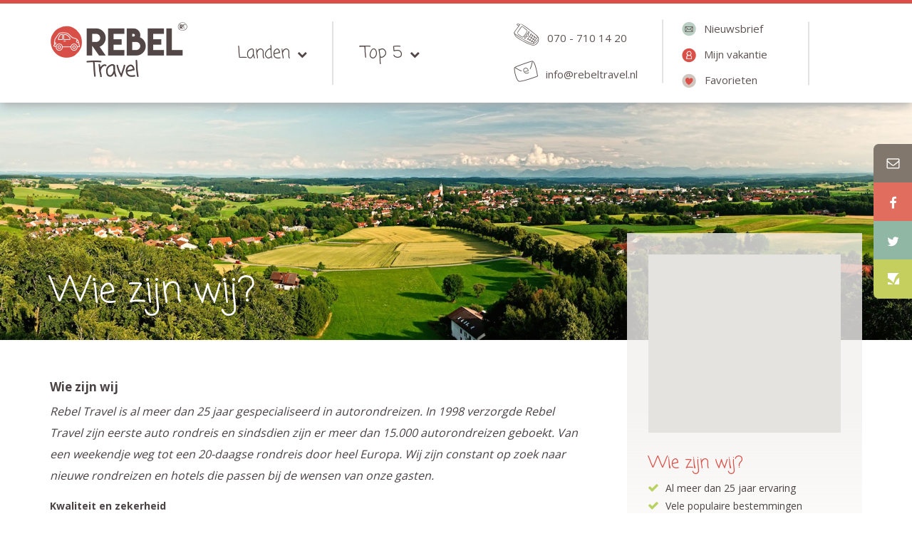

--- FILE ---
content_type: text/html; charset=UTF-8
request_url: https://www.rebeltravel.nl/soort-vakantie/wie-zijn-wij
body_size: 6335
content:
<!DOCTYPE html>
<html>

<head>
<title>Wie zijn wij?. De mooiste autorondreizen in Belgi&euml;, Itali&euml;, Frankrijk, Ierland, Duitsland, Kroati&euml;, Oostenrijk, Sloveni&euml;, Zwitserland. Rebeltravel.nl</title> <meta http-equiv="content-type" content="text/html;">
<meta charset="UTF-8">
<meta http-equiv="X-UA-Compatible" content="IE=edge">
<meta name="viewport" content="width=device-width, initial-scale=1, user-scalable=no">
<meta name="msapplication-TileColor" content="#ffffff">
<meta name="msapplication-TileImage" content="/ms-icon-144x144.png">
<meta name="theme-color" content="#ffffff">
<link href="https://fonts.googleapis.com/css?family=Coming+Soon" rel="stylesheet">
<link href="https://fonts.googleapis.com/css?family=Open+Sans:300,400,600,700,800" rel="stylesheet">
<link rel="apple-touch-icon" sizes="57x57" href="/cache/favicon/Rebel/apple-icon-57x57.png">
<link rel="apple-touch-icon" sizes="60x60" href="/cache/favicon/Rebel/apple-icon-60x60.png">
<link rel="apple-touch-icon" sizes="72x72" href="/cache/favicon/Rebel/apple-icon-72x72.png">
<link rel="apple-touch-icon" sizes="76x76" href="/cache/favicon/Rebel/apple-icon-76x76.png">
<link rel="apple-touch-icon" sizes="114x114" href="/cache/favicon/Rebel/apple-icon-114x114.png">
<link rel="apple-touch-icon" sizes="120x120" href="/cache/favicon/Rebel/apple-icon-120x120.png">
<link rel="apple-touch-icon" sizes="144x144" href="/cache/favicon/Rebel/apple-icon-144x144.png">
<link rel="apple-touch-icon" sizes="152x152" href="/cache/favicon/Rebel/apple-icon-152x152.png">
<link rel="apple-touch-icon" sizes="180x180" href="/cache/favicon/Rebel/apple-icon-180x180.png">
<link rel="icon" type="image/png" sizes="192x192" href="/cache/favicon/Rebel/android-icon-192x192.png">
<link rel="icon" type="image/png" sizes="32x32" href="/cache/favicon/Rebel/favicon-32x32.png">
<link rel="icon" type="image/png" sizes="96x96" href="/cache/favicon/Rebel/favicon-96x96.png">
<link rel="icon" type="image/png" sizes="16x16" href="/cache/favicon/Rebel/favicon-16x16.png">
<link rel="manifest" href="/cache/favicon/Rebel/manifest.json">
<meta http-equiv="Content-Language" content="NL">
<meta http-equiv="Last-Update" content="2026-01-19T15:36:33+01:00">
<meta name="title" content="Wie zijn wij?. De mooiste autorondreizen in Belgi&euml;, Itali&euml;, Frankrijk, Ierland, Duitsland, Kroati&euml;, Oostenrijk, Sloveni&euml;, Zwitserland. Rebeltravel.nl">
<meta name="keywords" content="Wie zijn wij?. De mooiste autorondreizen in Belgi&euml;, Itali&euml;, Frankrijk, Ierland, Duitsland, Kroati&euml;, Oostenrijk, Sloveni&euml;, Zwitserland. Rebeltravel.nl">
<meta name="description" content="Wie zijn wij?. De mooiste autorondreizen in Belgi&euml;, Itali&euml;, Frankrijk, Ierland, Duitsland, Kroati&euml;, Oostenrijk, Sloveni&euml;, Zwitserland. Rebeltravel.nl">
 <script src="https://maps.googleapis.com/maps/api/js?key=AIzaSyBhZYLY4PqG_jFvNFrPA1JnHWvRhDZzAwU"></script><script type="text/javascript" src="//widget.trustpilot.com/bootstrap/v5/tp.widget.bootstrap.min.js"></script><script src="https://www.googletagmanager.com/gtag/js?id=UA-5356356-1"></script><script>
  window.dataLayer = window.dataLayer || [];
  function gtag(){dataLayer.push(arguments);}
  gtag('js', new Date());
 
  gtag('config', 'UA-5356356-1');
</script>
 <link href="https://ajax.googleapis.com/ajax/libs/jqueryui/1.10.4/themes/smoothness/jquery-ui.min.css" type="text/css" media="screen" rel="stylesheet">
<link href="https://www.rebeltravel.nl/cache/merge/c4d0f0365d7c4872d2785792e2f0b2db.css" type="text/css" media="screen" rel="stylesheet">
<link href="https://www.rebeltravel.nl/cache/merge/79217ddc5dccbe207480241cdc216dbb.css" type="text/css" media="all" rel="stylesheet">
<script src="https://ajax.googleapis.com/ajax/libs/jquery/1.11.0/jquery.min.js"></script><script src="https://ajax.googleapis.com/ajax/libs/jqueryui/1.10.4/jquery-ui.min.js"></script><script src="https://www.rebeltravel.nl/cache/merge/061add370fb20dea8993ca6e85a56fd6.js"></script><script src="https://www.rebeltravel.nl/cache/merge/a48188b84ab2a19c97a5c7485adae182.js"></script>
</head>
<body lang="NL" data-entiteit="symbool" data-entiteitclass="RT_REBEL-CORONA" data-devicetype="STAND">
<div class="BouwBlokHtml_11"><!--[if IE 8]>
<style>
.container{
width: 1170px;
}
.col-md-1, .col-md-2, .col-md-3, .col-md-4, .col-md-5, .col-md-6, .col-md-7, .col-md-8, .col-md-9, .col-md-10, .col-md-11 {
    float: left;
  }
  .col-md-12 {
    width: 100%;
  }
  .col-md-11 {
    width: 91.66666666666666%;
  }
  .col-md-10 {
    width: 83.33333333333334%;
  }
  .col-md-9 {
    width: 75%;
  }
  .col-md-8 {
    width: 66.66666666666666%;
  }
  .col-md-7 {
    width: 58.333333333333336%;
  }
  .col-md-6 {
    width: 50%;
  }
  .col-md-5 {
    width: 41.66666666666667%;
  }
  .col-md-4 {
    width: 33.33333333333333%;
  }
  .col-md-3 {
    width: 25%;
  }
  .col-md-2 {
    width: 16.666666666666664%;
  }
  .col-md-1 {
    width: 8.333333333333332%;
  }
</style>
<![endif]--></div> <div class="BouwBlokPlugin_75"></div> <!-- WIPED -->


    <div id="main-header-wrapper">
        <div id="main-header">
            <div class="container">
                <div class="row">
                    <div class="col-xs-3 logo-col"> <div class="BouwBlokAfbeeldingLink_508"><div class="bb_afbeeldinglink"><a href="/" target="_self"><img width="196" height="79" src="https://www.rebeltravel.nl/cache/image/201802080804450.REB_LOGO_1518073485.png" alt="Rebel Travel" title="REB_LOGO" border="0"></a></div></div> </div>
                    <div id="main-menu-container" class="col-xs-9">
                        <div class="row">
                            <div class="col-xs-5 destination-col">
                                <div class="menu-bar" id="menu-bar-main"> <div class="BouwBlokFeMenu_509">
<span id="bouwblokFemenu_509-slider" class="bouwblokfemenu_header"></span><div class="bouwblokFemenuContent">
<ul class="femenu uldepth">

<li>
<a id="id_989" class="depth_1" href="https://www.rebeltravel.nl/">Landen</a>
<ul class="femenu uldepth_1">

<li>
<a id="id_1205" class="depth_2" href="https://www.rebeltravel.nl/autorondreizen/nederland">Nederland</a>
</li>
<li>
<a id="id_1043" class="depth_2" href="https://www.rebeltravel.nl/autorondreizen/belgie">Belgi&euml;</a>
</li>
<li>
<a id="id_1089" class="depth_2" href="https://www.rebeltravel.nl/autorondreizen/denemarken">Denemarken</a>
</li>
<li>
<a id="id_1171" class="depth_2" href="https://www.rebeltravel.nl/autorondreizen/zweden">Zweden</a>
</li>
<li>
<a id="id_1042" class="depth_2" href="https://www.rebeltravel.nl/autorondreizen/duitsland">Duitsland</a>
</li>
<li>
<a id="id_1000" class="depth_2" href="https://www.rebeltravel.nl/autorondreizen/frankrijk">Frankrijk</a>
</li>
<li>
<a id="id_999" class="depth_2" href="https://www.rebeltravel.nl/autorondreizen/italie">Itali&euml;</a>
</li>
<li>
<a id="id_1050" class="depth_2" href="https://www.rebeltravel.nl/autorondreizen/kroatie">Kroati&euml;</a>
</li>
<li>
<a id="id_1059" class="depth_2" href="https://www.rebeltravel.nl/autorondreizen/luxemburg">Luxemburg</a>
</li>
<li>
<a id="id_1058" class="depth_2" href="https://www.rebeltravel.nl/autorondreizen/oostenrijk">Oostenrijk</a>
</li>
<li>
<a id="id_1061" class="depth_2" href="https://www.rebeltravel.nl/autorondreizen/slovenie">Sloveni&euml;</a>
</li>
<li>
<a id="id_1063" class="depth_2" href="https://www.rebeltravel.nl/autorondreizen/zwitserland">Zwitserland</a>
</li>
<li>
<a id="id_1168" class="depth_2" href="https://www.rebeltravel.nl/autorondreizen/verenigd-koninkrijk">Verenigd Koninkrijk</a>
</li>
<li>
<a id="id_1170" class="depth_2" href="https://www.rebeltravel.nl/autorondreizen/hongarije">Hongarije</a>
</li>
</ul>
</li>
<li>
<a id="id_990" class="depth_1" href="https://www.rebeltravel.nl/">Top 5</a>
<ul class="femenu uldepth_1">

<li>
<a id="id_1044" class="depth_2" href="https://www.rebeltravel.nl/rondreis/luxemburg/luxemburg/7-dagen-luxemburg-en-duits-moezelgebied">Luxemburg, Duits moezelgebied</a>
</li>
<li>
<a id="id_1047" class="depth_2" href="https://www.rebeltravel.nl/rondreis/denemarken/zuid-denemarken/13-dagen-rondje-jutland-in-deense-kros">Rondje Jutland in Deense Kro's</a>
</li>
<li>
<a id="id_1046" class="depth_2" href="https://www.rebeltravel.nl/rondreis/duitsland/beieren/10-dagen-historisch-beieren-avontuurlijk-tirol-en-zonnig-gardameer">Beieren, Tirol, Gardameer</a>
</li>
<li>
<a id="id_1045" class="depth_2" href="https://www.rebeltravel.nl/rondreis/duitsland/beieren/10-dagen-op-verkenning-door-romantisch-beieren">Romantisch Beieren</a>
</li>
<li>
<a id="id_1167" class="depth_2" href="https://www.rebeltravel.nl/rondreis/duitsland/beieren/13-dagen-door-vier-boeiende-eurolanden">Vier boeiende Eurolanden</a>
</li>
</ul>
</li>
</ul>
</div>
</div> <!-- WIPED --> <!-- WIPED -->
</div>
                            </div>
                            <div class="col-xs-3 border-right"> <div class="BouwBlokFeMenu_510">
<span id="bouwblokFemenu_510-slider" class="bouwblokfemenu_header"></span><div class="bouwblokFemenuContent">
<ul class="femenu uldepth">

<li class="no-link">
<a id="id_992" class="depth_1" href="https://www.rebeltravel.nl/">070 - 710 14 20</a>
</li>
<li class="mailto no-link">
<a id="id_993" class="depth_1" href="https://www.rebeltravel.nl/">info@rebeltravel.nl</a>
</li>
</ul>
</div>
</div> </div>
                            <div class="col-xs-3 pages-col border-right"> <div class="BouwBlokFeMenu_512">
<span id="bouwblokFemenu_512-slider" class="bouwblokfemenu_header"></span><div class="bouwblokFemenuContent">
<ul class="femenu uldepth">

<li>
<a id="id_995" class="depth_1" href="https://www.rebeltravel.nl/core.sym/fe/nieuwsbrief/nieuwsbrief.php">Nieuwsbrief</a>
</li>
<li>
<a id="id_996" class="depth_1" href="https://www.rebeltravel.nl/core.sym/fe/winkelwagen/winkelwagen2.php">Mijn vakantie</a>
</li>
<li>
<a id="id_997" class="depth_1" href="https://www.rebeltravel.nl/favorieten">Favorieten</a>
</li>
</ul>
</div>
</div> </div>
                            <div class="col-xs-1 sgr-menu-alignment"> <!-- Er is een rootnode of een niet bestaande node opgegeven: 1040 --> </div>
                        </div>
                    </div>
                </div>
            </div>
        </div>
    </div>
    <div id="showcase-wrapper" class="position-relative"> 
      <!-- WIPED -->
        <div id="showcase" class="slider pos-rel"> <div class="BouwBlokContentCarrousel_441"><div id="vv_xslt_container_1" class="vv_xslt_container">
<div class="owl-carousel-wrapper smooth-carousel position-relative">
<div class="showcase-loading-overlay"><div class="loading-icon"><i class="fa fa-spinner"></i></div></div>
<div class="owl-carousel owl-theme" id="owl-carousel-main"><div><img src="https://www.rebeltravel.nl/cache/image/15118608622rtbannerdui_1511860862.jpg" alt="Duitsland - mooi Beieren"></div></div>
</div>
</div></div> </div>
        <div class="showcase-inner-content">
            <div class="container"> <div id="bouwblokxhr_447" class="bouwblokxml2"><div id="vv_xslt_container_2" class="vv_xslt_container">
<div class="showcase-title"><h1>Wie zijn wij?</h1></div>
</div></div> <div class="BouwblokKruimelpadNieuw_442"><!-- Geen kruimelpad aanwezig --></div> <!-- WIPED --> </div>
        </div>
      <div class="BouwBlokHtml_522"><div class="social-container">
  <div class="social-item mailto">
    <a class="no-link">
      <i class="sprite sprite-reb-mail-header"></i>
    </a>
  </div>
  <div class="social-item">
    <a href="https://www.facebook.com/autorondreizen" target="_blank">
      <i class="sprite sprite-reb-facebook-header"></i>
    </a>
  </div>
  <div class="social-item">
    <a href="https://twitter.com/rebeltravel" target="_blank">
      <i class="sprite sprite-reb-twitter-header"></i>
    </a>
  </div>
  <div class="social-item">
    <a href="https://nl.trustpilot.com/review/rebeltravel.nl" target="_blank">
      <i class="sprite sprite-reb-trustpilot-header"></i>
    </a>
  </div>
</div></div>
    </div>
    <div id="main-wrapper">
        <div class="container">
            <div class="row">
                <div id="main-content" class="col-xs-12"> <div class="INTRO wrap-left"><div class=""><div id="bouwblokxhr_462" class="bouwblokxml2"><div id="vv_xslt_container_3" class="vv_xslt_container">
<h2>Wie zijn wij</h2>
<div class="content-entry-container"><div class="content-entry-intro"><p class="intro">Rebel Travel is al meer dan 25 jaar  gespecialiseerd in  autorondreizen.  In 1998 verzorgde Rebel Travel zijn eerste auto rondreis en sindsdien zijn er meer dan 15.000 autorondreizen geboekt. Van een weekendje weg tot een 20-daagse rondreis door heel Europa. Wij zijn constant op zoek naar nieuwe rondreizen en hotels die passen bij de wensen van onze gasten.</p></div></div>
<div class="content-entry-container"><div class="content-entry-content">
<h3>Kwaliteit en zekerheid</h3>
<p>In de 25 jaar van ons bestaan zoeken we nog altijd naar de optimale kwaliteit. Wij zijn een no nonsens bedrijf waarbij wij de klant en kwaliteit hoog in het vaandel hebben staan.  <br><br>Na 23 jaar lid te zijn geweest van de SGR hebben wij besloten om ons lidmaatschap bij de SGR op te zeggen. Dit aangezien de SGR extra toeslagen gaat doorbereken aan de consument en deze hogere contributie past niet meer bij ons beleid.<br><br>Zekerheid: 25 jaar uw autospecialist biedt u zekerheid. Bekijk onze reisvoorwaarden en bij vragen of twijfels staan wij altijd voor u klaar per telefoon of per e-mail.</p>
<h3>Bel of e-mail</h3>
<p>Bekijk onze website met het inspirerende aanbod voor 2026. Heeft u vragen? Bel ons op telefoonnummer (070) 710 14 20 voor meer informatie of stuur een e-mail naar <a href="mailto:info@rebeltravel.nl">info@rebeltravel.nl</a>.</p>
</div></div>
</div></div></div></div>
<div class="USP wrap-right">
<div class=""><div id="bouwblokxhr_500" class="bouwblokxml2"><div id="vv_xslt_container_4" class="vv_xslt_container">
<div class="google-maps" id="kaart">
<div id="map-canvas"></div>
<script type="text/javascript">
                var slash = '/';

                var markers = [
                                                    
                
                ];    
                
                window.onload = loadGoogleMaps();

                /**
                 * Google Maps wordt hier gedefinieerd
                 */
                function loadGoogleMaps() {
                    setTimeout(function(){
                        var googleMap;
                        var openWindow;

                        var myStyles =[
                            {
                                featureType: "poi",
                                elementType: "labels",
                                stylers: [{ visibility: "off" }]
                            }
                        ];
                                    
                        var mapOptions = {
                            zoom: 10,
                            scrollwheel: false,
                            mapTypeControl: false,
                            panControl: false,
                            scaleControl: false,
                            streetViewControl: false,
                            styles: myStyles,
                        };

                        googleMap = new google.maps.Map(document.getElementById("map-canvas"), mapOptions );
                        var lat_lng = new Array();
                        var latlngbounds = new google.maps.LatLngBounds();
                    
                        for (i = 0; i < markers.length; i++) {
                            
                            var data = markers[i];
                            var myLatlng = new google.maps.LatLng(data.lat, data.lng);

                            lat_lng.push(myLatlng);

                            var marker = new google.maps.Marker({
                                position: myLatlng,
                                icon: data.icon,
                                map: googleMap,
                                title: data.title,
                                url: data.url
                            });

                            latlngbounds.extend(marker.position);

                            (function(marker, data) {

                                google.maps.event.addListener(marker, "click", function(e) {
                                    window.location.href = this.url;
                                });
                            })(marker, data);
                        }
                        
                        googleMap.fitBounds(latlngbounds);
                    },2000);
                }
            </script>
</div>
</div></div></div>
<div class=""><div id="bouwblokxhr_499" class="bouwblokxml2"><div id="vv_xslt_container_5" class="vv_xslt_container">
<h3 class="h3ComingSoon">Wie zijn wij?</h3>
</div></div></div>
<div class=""><div id="bouwblokxhr_498" class="bouwblokxml2"><div id="vv_xslt_container_6" class="vv_xslt_container">
<p><i class="sprite sprite-reb-check-icon"></i>Al meer dan 25 jaar ervaring<br><i class="sprite sprite-reb-check-icon"></i>Vele populaire bestemmingen<br><i class="sprite sprite-reb-check-icon"></i>Ruime keuze aan autorondreizen<br><i class="sprite sprite-reb-check-icon"></i>Veel tips en bezienswaardigheden</p>
</div></div></div>
</div>
<div class="ZOEKRESULTATEN">
<div class=""><div id="bouwblokxhr_543" class="trip\bouwblok\search\search"><img src="/Images/loading.gif" class="bouwblok_xhr_laden"></div></div>
<div class=""><div id="bouwblokxhr_542" class="trip\bouwblok\search\search"><img src="/Images/loading.gif" class="bouwblok_xhr_laden"></div></div>
</div> </div>
            </div>
        </div>
    </div>
    <div class="footer-wrapper-top">
        <div class="container">
            <div class="row">
                <div class="col-xs-3 footer-min-col"> <div class="BouwBlokAfbeeldingLink_508"><div class="bb_afbeeldinglink"><a href="/" target="_self"><img width="196" height="79" src="https://www.rebeltravel.nl/cache/image/201802080804450.REB_LOGO_1518073485.png" alt="Rebel Travel" title="REB_LOGO" border="0"></a></div></div> </div>
                <div class="col-xs-3 gradient-green-bg footer-min-col"> <div class="BouwBlokFeMenu_510">
<span id="bouwblokFemenu_510-slider" class="bouwblokfemenu_header"></span><div class="bouwblokFemenuContent">
<ul class="femenu uldepth">

<li class="no-link">
<a id="id_992" class="depth_1" href="https://www.rebeltravel.nl/">070 - 710 14 20</a>
</li>
<li class="mailto no-link">
<a id="id_993" class="depth_1" href="https://www.rebeltravel.nl/">info@rebeltravel.nl</a>
</li>
</ul>
</div>
</div> </div>
                <div class="col-xs-3 gradient-green-bg green-border-right footer-min-col"> <div class="BouwBlokNieuwsbrief_520"><form name="bouwblok_nieuwsbriefinschrijving" action="/core.sym/fe/nieuwsbrief/nieuwsbrief.php?ccsForm=nieuwsbriefinschrijving" method="get">
<script type="text/javascript">
vragenArray = new Array();
vragenArray[0] = "nieuwsbrief_inschrijven_email";
vragenArray[1] = "nieuwsbrief_inschrijven_nieuwsbrief";
vragenArray[2] = "nieuwsbrief_inschrijven_ccsForm";
</script>

<div class="vragenlijst-table-div" id="nieuwsbrief_inschrijven">
<div class="vragenlijst-tr-div row-level-question row-level-question-email">
<div class="vragenlijst-vraag-th-div"><span style="display: block; margin-right: 20px; ">Nieuwsbrief</span></div>
<div class="vragenlijst-vraag-td-div"><input tabindex="200" type="text" name="nieuwsbrief_inschrijven_email" id="nieuwsbrief_inschrijven_email" size="30" value="" placeholder="E-mailadres"></div>
</div>
<div class="vragenlijst-tr-div row-level-question row-level-question-nieuwsbrief" style="display:none;">
<div class="vragenlijst-vraag-td-div"><input tabindex="201" type="text" name="nieuwsbrief_inschrijven_nieuwsbrief" id="nieuwsbrief_inschrijven_nieuwsbrief" size="30" value="102"></div>
</div>
<div class="vragenlijst-tr-div row-level-question row-level-question-ccsForm" style="display:none;">
<div class="vragenlijst-vraag-td-div"><input tabindex="202" type="text" name="ccsForm" id="nieuwsbrief_inschrijven_ccsForm" size="30" value="nieuwsbriefinschrijving"></div>
</div>
</div>
<input type="hidden" name="nieuwsbrief_inschrijven_vragenlijst_submitted" value="85ee9e9ed0edcfb472617be1dd2ee99c">
<input class="Button" type="submit" value="Aanmelden" name="Button_Update">
</form></div> </div>
                <div class="col-xs-3 footer-plus-col"> <div class="BouwBlokHtml_521">
<a href="informatie/annuleringsverzekering"><i class="sprite sprite-reb-allianz"></i></a>
<a href="informatie/autohuur"><i class="sprite sprite-reb-sunnycars"></i></a>
</div> </div>
            </div>
        </div>
    </div>
    <div id="footer-wrapper">
        <div class="container">
            <div class="row">
                <div class="col-xs-3"> <div class="BouwBlokMegaMenu_514">
<span id="bouwblokFemenu_514-slider" class="bouwblokfemenu_header">Soort vakantie</span><div class="bouwblokFemenuContent">
<ul class="megamenu_514 uldepth sf-menu">

<li id="mm_list_1003" class="li_depth_0 megamenu_1003" value="1003" depth="0" contentdepth="0">
<a id="id_1003" class="depth_1" href="https://www.rebeltravel.nl/soort-vakantie/actief">Actieve rondreizen</a>
</li>
<li id="mm_list_1005" class="li_depth_0 megamenu_1005" value="1005" depth="0" contentdepth="0">
<a id="id_1005" class="depth_1" href="https://www.rebeltravel.nl/soort-vakantie/combinatie-van-landen">Combinatierondreis</a>
</li>
<li id="mm_list_1007" class="li_depth_0 megamenu_1007" value="1007" depth="0" contentdepth="0">
<a id="id_1007" class="depth_1" href="https://www.rebeltravel.nl/soort-vakantie/fietsvakantie">Fietsvakantie</a>
</li>
<li id="mm_list_1010" class="li_depth_0 megamenu_1010" value="1010" depth="0" contentdepth="0">
<a id="id_1010" class="depth_1" href="https://www.rebeltravel.nl/soort-vakantie/wandelvakantie">Wandelvakantie</a>
</li>
<li id="mm_list_1011" class="li_depth_0 megamenu_1011" value="1011" depth="0" contentdepth="0">
<a id="id_1011" class="depth_1" href="https://www.rebeltravel.nl/soort-vakantie/wellness">Wellness</a>
</li>
<li id="mm_list_1039" class="li_depth_0 megamenu_1039" value="1039" depth="0" contentdepth="0">
<a id="id_1039" class="depth_1" href="https://www.rebeltravel.nl/"></a>
</li>
<li id="mm_list_1004" class="li_depth_0 megamenu_1004" value="1004" depth="0" contentdepth="0">
<a id="id_1004" class="depth_1" href="https://www.rebeltravel.nl/soort-vakantie/autorondreizen">Autorondreizen</a>
</li>
<li id="mm_list_1012" class="li_depth_0 megamenu_1012" value="1012" depth="0" contentdepth="0">
<a id="id_1012" class="depth_1" href="https://www.rebeltravel.nl/soort-vakantie/hotels">Hotels</a>
</li>
<div class="content_container">
</div>
</ul>
</div>
</div> </div>
                <div class="col-xs-3"> <div class="BouwBlokMegaMenu_515">
<span id="bouwblokFemenu_515-slider" class="bouwblokfemenu_header">Bestemmingen</span><div class="bouwblokFemenuContent">
<ul class="megamenu_515 uldepth sf-menu">

<li id="mm_list_1014" class="li_depth_0 megamenu_1014" value="1014" depth="0" contentdepth="0">
<a id="id_1014" class="depth_1" href="https://www.rebeltravel.nl/autorondreizen/belgie">Rondreis Belgi&euml;</a>
</li>
<li id="mm_list_1015" class="li_depth_0 megamenu_1015" value="1015" depth="0" contentdepth="0">
<a id="id_1015" class="depth_1" href="https://www.rebeltravel.nl/autorondreizen/duitsland">Rondreis Duitsland</a>
</li>
<li id="mm_list_1016" class="li_depth_0 megamenu_1016" value="1016" depth="0" contentdepth="0">
<a id="id_1016" class="depth_1" href="https://www.rebeltravel.nl/autorondreizen/frankrijk">Rondreis Frankrijk</a>
</li>
<li id="mm_list_1065" class="li_depth_0 megamenu_1065" value="1065" depth="0" contentdepth="0">
<a id="id_1065" class="depth_1" href="https://www.rebeltravel.nl/autorondreizen/italie">Rondreis Itali&euml;</a>
</li>
<li id="mm_list_1017" class="li_depth_0 megamenu_1017" value="1017" depth="0" contentdepth="0">
<a id="id_1017" class="depth_1" href="https://www.rebeltravel.nl/autorondreizen/kroatie">Rondreis Kroati&euml;</a>
</li>
<li id="mm_list_1066" class="li_depth_0 megamenu_1066" value="1066" depth="0" contentdepth="0">
<a id="id_1066" class="depth_1" href="https://www.rebeltravel.nl/autorondreizen/luxemburg">Rondreis Luxemburg</a>
</li>
<li id="mm_list_1067" class="li_depth_0 megamenu_1067" value="1067" depth="0" contentdepth="0">
<a id="id_1067" class="depth_1" href="https://www.rebeltravel.nl/autorondreizen/oostenrijk">Rondreis Oostenrijk</a>
</li>
<li id="mm_list_1069" class="li_depth_0 megamenu_1069" value="1069" depth="0" contentdepth="0">
<a id="id_1069" class="depth_1" href="https://www.rebeltravel.nl/autorondreizen/slovenie">Rondreis Sloveni&euml;</a>
</li>
<li id="mm_list_1071" class="li_depth_0 megamenu_1071" value="1071" depth="0" contentdepth="0">
<a id="id_1071" class="depth_1" href="https://www.rebeltravel.nl/autorondreizen/zwitserland">Rondreis Zwitserland</a>
</li>
<li id="mm_list_1169" class="li_depth_0 megamenu_1169" value="1169" depth="0" contentdepth="0">
<a id="id_1169" class="depth_1" href="https://www.rebeltravel.nl/autorondreizen/hongarije">Rondreis Hongarije</a>
</li>
<li id="mm_list_1172" class="li_depth_0 megamenu_1172" value="1172" depth="0" contentdepth="0">
<a id="id_1172" class="depth_1" href="https://www.rebeltravel.nl/autorondreizen/denemarken">Rondreis Denemarken</a>
</li>
<li id="mm_list_1173" class="li_depth_0 megamenu_1173" value="1173" depth="0" contentdepth="0">
<a id="id_1173" class="depth_1" href="https://www.rebeltravel.nl/autorondreizen/zweden">Rondreis Zweden</a>
</li>
<div class="content_container">
</div>
</ul>
</div>
</div> </div>
                <div class="col-xs-3"> <div class="BouwBlokMegaMenu_516">
<span id="bouwblokFemenu_516-slider" class="bouwblokfemenu_header">Rebel Travel</span><div class="bouwblokFemenuContent">
<ul class="megamenu_516 uldepth sf-menu">

<li id="mm_list_1019" class="li_depth_0 megamenu_1019" value="1019" depth="0" contentdepth="0">
<a id="id_1019" class="depth_1" href="https://www.rebeltravel.nl/informatie/over-rebeltravel">Over ons</a>
</li>
<li id="mm_list_1020" class="li_depth_0 megamenu_1020" value="1020" depth="0" contentdepth="0">
<a id="id_1020" class="depth_1" href="https://www.rebeltravel.nl/informatie/partners">Partners</a>
</li>
<li id="mm_list_1072" class="li_depth_0 megamenu_1072" value="1072" depth="0" contentdepth="0">
<a id="id_1072" class="depth_1" href="https://www.rebeltravel.nl/informatie/annuleringsverzekering">Annuleringsverzekering</a>
</li>
<li id="mm_list_1073" class="li_depth_0 megamenu_1073" value="1073" depth="0" contentdepth="0">
<a id="id_1073" class="depth_1" href="https://www.rebeltravel.nl/informatie/autohuur">Autohuur</a>
</li>
<li id="mm_list_1021" class="li_depth_0 megamenu_1021" value="1021" depth="0" contentdepth="0">
<a id="id_1021" class="depth_1" href="https://www.rebeltravel.nl/informatie/reserveringsvoorwaarden">Voorwaarden</a>
</li>
<li id="mm_list_1022" class="li_depth_0 megamenu_1022" value="1022" depth="0" contentdepth="0">
<a id="id_1022" class="depth_1" href="https://www.rebeltravel.nl/informatie/disclaimer">Disclaimer</a>
</li>
<div class="content_container">
</div>
</ul>
</div>
</div> <div class="BouwBlokMegaMenu_517">
<span id="bouwblokFemenu_517-slider" class="bouwblokfemenu_header"></span><div class="bouwblokFemenuContent">
<ul class="megamenu_517 uldepth sf-menu">

<li id="mm_list_1024" class="li_depth_0 megamenu_1024 sprite-reb-facebook sprite" value="1024" depth="0" contentdepth="0">
<a id="id_1024" class="depth_1" href="https://www.facebook.com/autorondreizen" target="_blank">Facebook</a>
</li>
<li id="mm_list_1026" class="li_depth_0 megamenu_1026 sprite-reb-trustpilot sprite" value="1026" depth="0" contentdepth="0">
<a id="id_1026" class="depth_1" href="https://nl.trustpilot.com/review/rebeltravel.nl" target="_blank">Trustpilot</a>
</li>
<div class="content_container">
</div>
</ul>
</div>
</div> </div>
                <div class="col-xs-3"> <div class="BouwBlokHtml_518">
<div class="hidden-xs">
    <span class="bouwblokfemenu_header">Contact</span>
</div>
<a class="tel no-link"><i class="sprite sprite-reb-tel-white"></i>070 - 710 14 20</a>
<span class="mailto no-link">
    <a class="mail no-link"><i class="sprite sprite-reb-email-white"></i>info@rebeltravel.nl</a>
</span>
</div> </div>
            </div>
        </div>
    </div>
    <div class="copyright-wrapper">
        <div class="container">
            <div class="copyright-menu"> <div class="BouwBlokMegaMenu_519">
<span id="bouwblokFemenu_519-slider" class="bouwblokfemenu_header"></span><div class="bouwblokFemenuContent">
<ul class="megamenu_519 uldepth sf-menu">

<li id="mm_list_1028" class="li_depth_0 megamenu_1028 no-link" value="1028" depth="0" contentdepth="0">
<a id="id_1028" class="depth_1" href="https://www.rebeltravel.nl/">Rebeltravel.nl &copy; 2025</a>
|</li>
<li id="mm_list_1029" class="li_depth_0 megamenu_1029" value="1029" depth="0" contentdepth="0">
<a id="id_1029" class="depth_1" href="https://www.rebeltravel.nl/informatie/reserveringsvoorwaarden">Algemene voorwaarden</a>
|</li>
<li id="mm_list_1030" class="li_depth_0 megamenu_1030" value="1030" depth="0" contentdepth="0">
<a id="id_1030" class="depth_1" href="https://www.rebeltravel.nl/informatie/disclaimer">Disclaimer</a>
|</li>
<li id="mm_list_1031" class="li_depth_0 megamenu_1031" value="1031" depth="0" contentdepth="0">
<a id="id_1031" class="depth_1" href="https://www.rebeltravel.nl/informatie/privacystatement">Privacy statement</a>
|</li>
<li id="mm_list_1032" class="li_depth_0 megamenu_1032" value="1032" depth="0" contentdepth="0">
<a id="id_1032" class="depth_1" href="https://www.rebeltravel.nl/informatie/cookiestatement">Cookies</a>
</li>
<div class="content_container">
</div>
</ul>
</div>
</div> </div>
        </div>
    </div> 

    <div class="contactform">
        <div id="bouwblokxhr_537" class="trip\bouwblok\email\emailformgroup"><img src="/Images/loading.gif" class="bouwblok_xhr_laden"></div>
    </div>

    <div class="BouwBlokPlugin_434"></div> <!-- WIPED --> <!-- WIPED --> <!-- WIPED --> <!-- WIPED --> <!-- WIPED --> <!-- WIPED --> <!-- WIPED --> <!-- WIPED --> <!-- WIPED --> <!-- WIPED --> <!-- WIPED --> <!-- WIPED --> 


<div id="empty_cache_button" class="FEknop"></div>
</body>
</html><!-- - - - - - - - - - - - - - - - --><!--   (c) 1TIS 2007 - 2021         --><!--       www.1tis.nl              --><!-- - - - - - - - - - - - - - - -  -->


--- FILE ---
content_type: text/css
request_url: https://www.rebeltravel.nl/cache/merge/cccafd498915fb0379e93164dfaa113d.css
body_size: 450
content:
.contactform{position:fixed;top:0;left:0;right:0;bottom:0;background:#00000036;z-index:1000;display:none}#bouwblokxhr_537{position:absolute;z-index:999999999999999;display:block;top:0;background:#fff;left:50%;top:50%;transform:translate(-50%,-50%);padding:30px}#bouwblokxhr_537 input,#bouwblokxhr_537 textarea{background:#E9E6E2;border:0;margin-bottom:10px}input.radio{display:inline-block!important;margin-right:5px}.close-container{width:100%;display:block;text-align:right}.close-container span,.mailto{cursor:pointer}.close-container span{font-size:22px}

--- FILE ---
content_type: text/css
request_url: https://www.rebeltravel.nl/cache/merge/5a19ce7a8add488910652a16326af31b.css
body_size: -77
content:
#bouwblokxhr_542{display:none}

--- FILE ---
content_type: application/javascript
request_url: https://www.rebeltravel.nl/cache/merge/e1743aed8f5d4e9e48d1cfcd6f74cb20.js
body_size: 3463
content:
var trip=trip||{};trip.bouwblok=trip.bouwblok||{};trip.bouwblok.search=trip.bouwblok.search||{identifier:undefined,registerEvents:function(){var self=trip.bouwblok.search},autocomplete:function(query){var self=trip.bouwblok.search;var data='action=autocomplete'+'&query='+query;trip.bouwblok.call(self.identifier,data)},navigatingURL:function(firstFilter,secondFilter){if(!trip.bouwblok.data[trip.bouwblok.search.identifier]||!trip.bouwblok.data[trip.bouwblok.search.identifier].navigating){return undefined}
var combi=trip.bouwblok.data[trip.bouwblok.search.identifier].navigating;for(var i in combi){if((combi[i].filters[0]==firstFilter&&combi[i].filters[1]==secondFilter)||(combi[i].filters[1]==firstFilter&&combi[i].filters[0]==secondFilter)){return combi[i].url}}
return undefined},search:function(data){var self=trip.bouwblok.search;var data_string='action=search&'+self.serializeQuery(data);trip.bouwblok.call(self.identifier,data_string)},generate:function(){var self=trip.bouwblok.search;var data_string='action=generate';trip.bouwblok.call(self.identifier,data_string)},request:function(){return{query:undefined,date:undefined,duration:undefined,items_per_page:undefined,filters:[],}},serializeQuery:function(obj,prefix){var self=trip.bouwblok.search;var str=[],p;for(p in obj){if(obj.hasOwnProperty(p)){var k=prefix?prefix+"["+p+"]":p,v=obj[p];if(v!==null&&v!==undefined){str.push((v!==null&&typeof v==="object")?self.serializeQuery(v,k):encodeURIComponent(k)+"="+encodeURIComponent(v))}}}
return str.join("&")}};trip.bouwblok.data.search_block_542={};trip.bouwblok.data.search_block_542.index=0;trip.bouwblok.data.search_block_542.urls=["https:\/\/www.rebeltravel.nl\/soort-vakantie\/wie-zijn-wij?xhr_action=542&nocache=true"];trip.bouwblok.data.search_block_542.navigating=[];trip.bouwblok.search.identifier='search_block_542';trip.bouwblok.search.registerEvents();var zoekmethode_root='zoeken-rebel-poc';var updateSearch=!1;var zoekmethode_init={search:function(page,pageType){var request={manual:!0,page:1,items_per_page:$("#bouwblokxhr_543 select[name='pageresults']").val()};if(Number(page)){request.page=page;if(pageType=='hotels'){trip.bouwblok.search.identifier='search_block_542';trip.bouwblok.search.search(request)}else{trip.bouwblok.search.identifier='search_block_543';trip.bouwblok.search.search(request)}}},pageNavigate:function(pageResults){var request={manual:!0,items_per_page:pageResults};trip.bouwblok.search.identifier='search_block_543';trip.bouwblok.search.search(request);trip.bouwblok.search.identifier='search_block_542';trip.bouwblok.search.search(request)}}
$("#bouwblokxhr_542").on("click","a.page",function(e){zoekmethode_init.search($(this).data('page'),'hotels');scrollTopElement();return!1});$("#bouwblokxhr_542").on("change","select[name='pageresults']",function(e){zoekmethode_init.pageNavigate($(this).val())});$(document).ajaxComplete(function(event,xhr,settings){if(settings.url.indexOf('xhr_action=542')>0){pageSelect();setTimeout(function(){setItemHeightElement()},200);goFullWidth()}});function setItemHeightElement(){if($("#bouwblokxhr_542").is(":visible")==!0){$("#bouwblokxhr_542 .filter-results").each(function(){var height=0;$(".item-information",this).each(function(){if($(this).height()>height){height=$(this).height()}});$(".item-information",this).height(height);$(".item",this).each(function(){if($(this).height()>height){height=$(this).height()}});$(".item",this).height(height)})}}
function scrollTopElement(){$('html, body').animate({scrollTop:$("#bouwblokxhr_542 .search-switch-container").offset().top},0)}

--- FILE ---
content_type: application/javascript
request_url: https://www.rebeltravel.nl/cache/merge/72cb0373cf25847eee88f1d0bbabf8be.js
body_size: 3454
content:
var trip=trip||{};trip.bouwblok=trip.bouwblok||{};trip.bouwblok.search=trip.bouwblok.search||{identifier:undefined,registerEvents:function(){var self=trip.bouwblok.search},autocomplete:function(query){var self=trip.bouwblok.search;var data='action=autocomplete'+'&query='+query;trip.bouwblok.call(self.identifier,data)},navigatingURL:function(firstFilter,secondFilter){if(!trip.bouwblok.data[trip.bouwblok.search.identifier]||!trip.bouwblok.data[trip.bouwblok.search.identifier].navigating){return undefined}
var combi=trip.bouwblok.data[trip.bouwblok.search.identifier].navigating;for(var i in combi){if((combi[i].filters[0]==firstFilter&&combi[i].filters[1]==secondFilter)||(combi[i].filters[1]==firstFilter&&combi[i].filters[0]==secondFilter)){return combi[i].url}}
return undefined},search:function(data){var self=trip.bouwblok.search;var data_string='action=search&'+self.serializeQuery(data);trip.bouwblok.call(self.identifier,data_string)},generate:function(){var self=trip.bouwblok.search;var data_string='action=generate';trip.bouwblok.call(self.identifier,data_string)},request:function(){return{query:undefined,date:undefined,duration:undefined,items_per_page:undefined,filters:[],}},serializeQuery:function(obj,prefix){var self=trip.bouwblok.search;var str=[],p;for(p in obj){if(obj.hasOwnProperty(p)){var k=prefix?prefix+"["+p+"]":p,v=obj[p];if(v!==null&&v!==undefined){str.push((v!==null&&typeof v==="object")?self.serializeQuery(v,k):encodeURIComponent(k)+"="+encodeURIComponent(v))}}}
return str.join("&")}};trip.bouwblok.data.search_block_543={};trip.bouwblok.data.search_block_543.index=0;trip.bouwblok.data.search_block_543.urls=["https:\/\/www.rebeltravel.nl\/soort-vakantie\/wie-zijn-wij?xhr_action=543&nocache=true"];trip.bouwblok.data.search_block_543.navigating=[];trip.bouwblok.search.identifier='search_block_543';trip.bouwblok.search.registerEvents();$("#bouwblokxhr_543").on("change","select[name='pageresults']",function(e){zoekmethode_init.pageNavigate($(this).val())});$("#bouwblokxhr_543").on("click","a.page",function(e){zoekmethode_init.search($(this).data('page'),'autorondreizen');scrollTop();return!1});$(document).ajaxComplete(function(event,xhr,settings){if(settings.url.indexOf('xhr_action=543')>0){pageSelect();setTimeout(function(){setItemHeight();goFullWidth()},200)}});$(document).ajaxComplete(function(event,xhr,settings){if(settings.url.indexOf('xhr_action=542')>0){setTimeout(function(){setItemHeight()},200);goFullWidth()}});function setItemHeight(){if($("#bouwblokxhr_543").is(":visible")==!0){$("#bouwblokxhr_543 .filter-results").each(function(){var height=0;$(".item-information",this).each(function(){if($(this).height()>height){height=$(this).height()}});$(".item-information",this).height(height);$(".item",this).each(function(){if($(this).height()>height){height=$(this).height()}});$(".item",this).height(height)})}}
function pageSelect(){$('.result-per-page select').selectpicker({style:'btn-select',showIcon:!1,tickIcon:'',})}
$(document).ready(function(){bootstrapSelectSnelzoeker();pageSelect()})
$(document).on('click','#hotels',function(){    
$("#bouwblokxhr_543").hide();$("#bouwblokxhr_542").show();pageSelect();goFullWidth();bootstrapSelectSnelzoeker();setTimeout(function(){setItemHeightElement()},200)});$(document).on('click','#autorondreizen',function(){    
$("#bouwblokxhr_543").show();$("#bouwblokxhr_542").hide();pageSelect();setTimeout(function(){setItemHeight()},200)});function scrollTop(){$('html, body').animate({scrollTop:$(".search-switch-container").offset().top},0)}

--- FILE ---
content_type: application/javascript
request_url: https://www.rebeltravel.nl/cache/merge/6322dcef75f53e1cb747993df20f174f.js
body_size: 2021
content:
var trip=trip||{};trip.bouwblok=trip.bouwblok||{};trip.bouwblok.emailformgroup=trip.bouwblok.emailformgroup||{register:function(identifier,formId,bouwblokId,recaptchaSiteKey){var self=trip.bouwblok.emailformgroup;trip.util.event.register(trip.util.event.type.click,"#bouwblokxhr_"+bouwblokId+" div#previousButton",function(){if(typeof grecaptcha!=='undefined'&&typeof recaptchaSiteKey!=='undefined'&&recaptchaSiteKey!==''){grecaptcha.execute(recaptchaSiteKey,{action:'submit'}).then(function(token){self.previousForm(identifier,formId,bouwblokId,token)})}else{self.previousForm(identifier,formId,bouwblokId)}
return!1});trip.util.event.register(trip.util.event.type.click,"#bouwblokxhr_"+bouwblokId+" div#nextButton",function(){if(typeof grecaptcha!=='undefined'&&typeof recaptchaSiteKey!=='undefined'&&recaptchaSiteKey!==''){grecaptcha.execute(recaptchaSiteKey,{action:'submit'}).then(function(token){self.nextForm(identifier,formId,bouwblokId,token)})}else{self.nextForm(identifier,formId,bouwblokId)}
return!1})},previousForm:function(identifier,formId,bouwblokId,recaptchaToken){var self=trip.bouwblok.emailformgroup;var data=self.getFormData(formId,bouwblokId)+'&direction=previous';if(typeof recaptchaToken!=='undefined'){data=data+'&recaptcha_token='+encodeURIComponent(recaptchaToken)}
self.callBouwblok(identifier,data)},nextForm:function(identifier,formId,bouwblokId,recaptchaToken){var self=trip.bouwblok.emailformgroup;var data=self.getFormData(formId,bouwblokId)+'&direction=next';if(typeof recaptchaToken!=='undefined'){data=data+'&recaptcha_token='+encodeURIComponent(recaptchaToken)}
self.callBouwblok(identifier,data)},callBouwblok:function(identifier,data){trip.bouwblok.call(identifier,data)},getFormData:function(formId,bouwblokId){return $("#bouwblokxhr_"+bouwblokId+" form").serialize()+'&formulierId='+formId}};trip.bouwblok.data.BbEmailformgroup537={};trip.bouwblok.data.BbEmailformgroup537.index=0;trip.bouwblok.data.BbEmailformgroup537.urls=["https:\/\/www.rebeltravel.nl\/soort-vakantie\/wie-zijn-wij?nocache=true&xhr_action=537"];trip.bouwblok.emailformgroup.register("BbEmailformgroup537","22","537","")